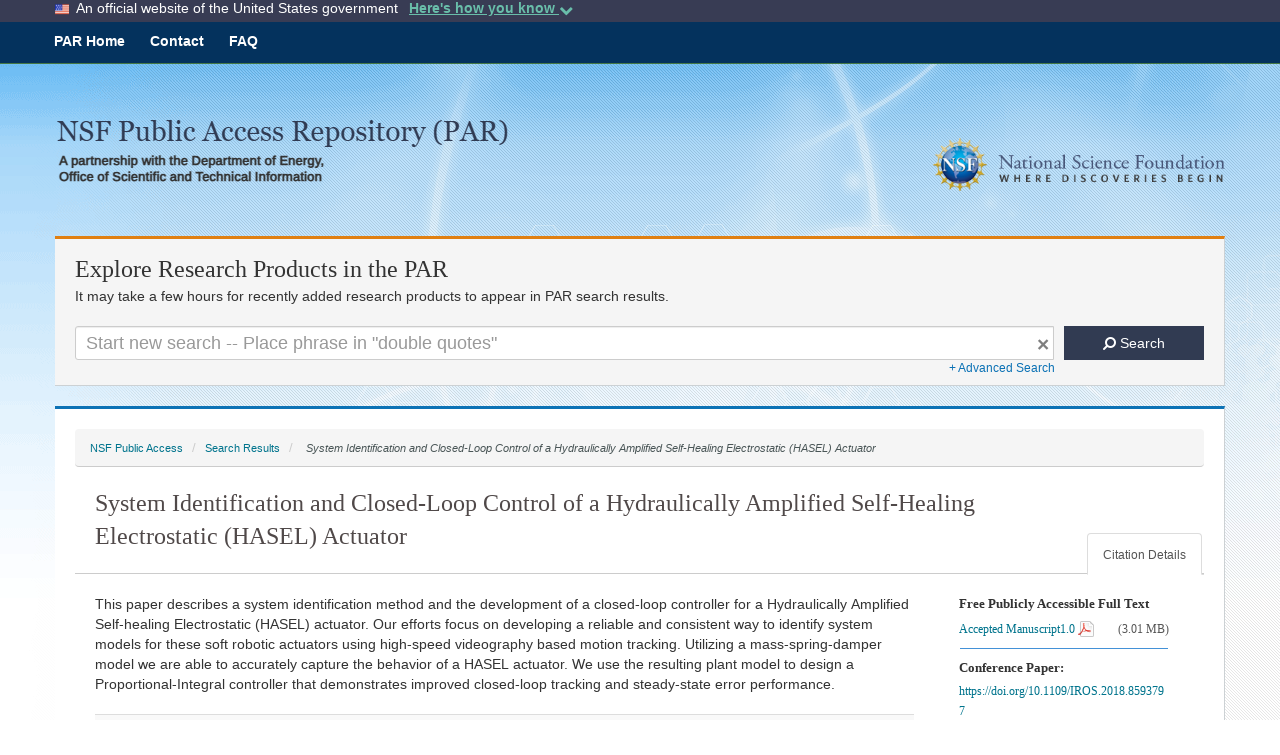

--- FILE ---
content_type: text/html;charset=UTF-8
request_url: https://par.nsf.gov/biblio/10119488/filesize
body_size: 10
content:

	3154325